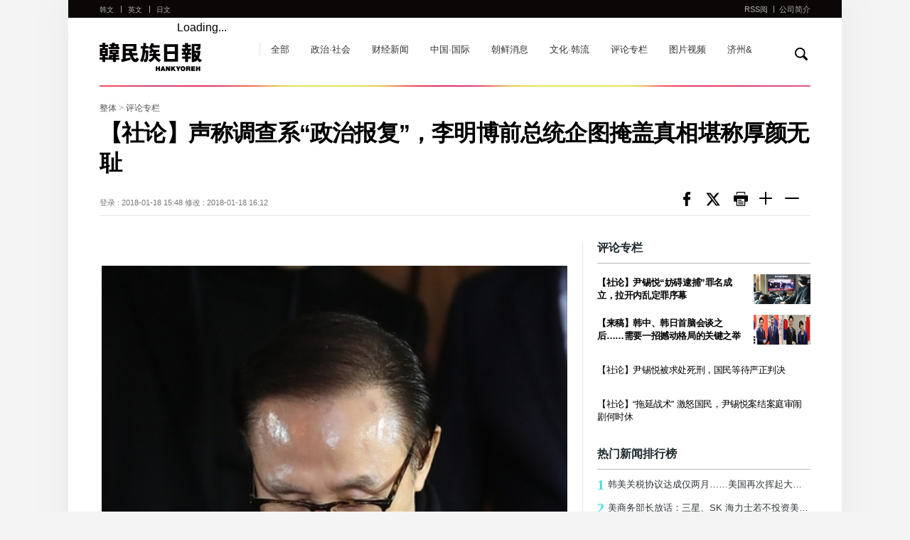

--- FILE ---
content_type: text/html; charset=UTF-8
request_url: http://china.hani.co.kr/arti/opinion/4462.html
body_size: 8748
content:
<!--[if lt IE 9]><!DOCTYPE HTML PUBLIC "-//W3C//DTD HTML 4.01 Transitional//EN" "http://www.w3.org/TR/html4/loose.dtd"><![endif]--><!--[if (gt IE 9)|!(IE)]><!--><!DOCTYPE html><!--<![endif]-->
<!DOCTYPE HTML>
<html>
<head>
	<meta charset="utf-8"/>
	<meta http-equiv="X-UA-Compatible" content="IE=edge">
	<meta name="viewport" content="width=device-width, initial-scale=1.0, maximum-scale=1.0, minimum-scale=1.0, user-scalable=no, target-densitydpi=medium-dpi" />
	<meta name="author"   content="한겨레">
	<meta name="copyright" content="Hankyoreh, Inc">
	<meta name="title"     content="【社论】声称调查系“政治报复”，李明博前总统企图掩盖真相堪称厚颜无耻">
	<meta name="image"     content="//img.hani.co.kr/imgdb/china/news/resize/2018/0118/151625806113_20180118.jpg">
	<meta name="publish"   content="20180118154829">
    <meta property="fb:app_id"		content="446255208914929">
	<meta property="og:type"		content="website">
	<meta property="og:url"			content="http://china.hani.co.kr/arti/opinion/4462.html">
	<meta property="og:description"	content="">
	<meta property="og:image"		content="//img.hani.co.kr/imgdb/china/news/resize/2018/0118/151625806113_20180118.jpg">
	<meta property="og:title"		content="【社论】声称调查系“政治报复”，李明博前总统企图掩盖真相堪称厚颜无耻">
    <meta name="h:article_id" content="4462"/>
    <meta name="h:url" content="http://china.hani.co.kr/arti/opinion/4462.html"/>
    <meta name="h:title" content="【社论】声称调查系“政治报复”，李明博前总统企图掩盖真相堪称厚颜无耻">
    <meta name="h:published_time" content="2018-01-18T15:48:29+09:00"/>
    <meta name="h:image" content="/china/news/resize/2018/0118/151625806113_20180118.jpg" />
    <meta name="h:section" content="opinion">
    <meta name="h:author" content=""/>
	<title>【社论】声称调查系“政治报复”，李明博前总统企图掩盖真相堪称厚颜无耻 : 评论专栏 : 韩民族日报</title>
	<link rel="canonical" href="http://china.hani.co.kr/arti/opinion/4462.html"/>
	<link rel="shortcut icon" href="//www.hani.co.kr/favicon.ico">
	<link rel="icon" href="//www.hani.co.kr/favicon.ico" type="image/gif">
	<link rel="shortcut icon" href="//img.hani.co.kr/section-image/12/news/hani/images/hani.ico">
	<link rel="stylesheet" href="//img.hani.co.kr/section-image/international/css/reset.css">
	<link rel="stylesheet" href="//img.hani.co.kr/section-image/international/css/common_v3.css">
	<script	type="text/javascript" src="https://ajax.googleapis.com/ajax/libs/jquery/1.11.3/jquery.min.js"	></script>
	<script type="text/javascript" src="//img.hani.co.kr/section-image/international/js/common.js"></script>
    <!--<script type="text/javascript" src="//www.hani.co.kr/section-homepage/las/acecounter_code.js"></script>-->
    <script type="text/javascript" src="//img.hani.co.kr/hani/svc/js/google_analytics.js"></script>
	<script src="https://img.hani.co.kr/hani/svc3/js/ga4_settings.js"></script>

	<!--<script type="text/javascript" src="//www.hani.co.kr/hani/api/hani_cnt/hani_cnt_loader.hani"></script>-->
	<script src="//tjs.sjs.sinajs.cn/open/api/js/wb.js" type="text/javascript" charset="utf-8"></script>
	<!-- GA4 settings by jh -->
	<script type="text/javascript">
		const article_info = {
			ep_article_id: "4462",
			ep_article_title: "【社论】声称调查系“政治报复”，李明博前总统企图掩盖真相堪称厚颜无耻",
			ep_article_author: "",
			ep_article_pubdate: "2018-01-18",
			ep_article_pubtime: "15:48",
			ep_article_editdate: "2018-01-18",
			ep_article_words: 2334,
			ep_article_images: 1,
			ep_article_videos: '',
			ep_article_series: '',
			ep_article_issue: '',
		}
		sendGAPage({
			title : 'page_title',
			ep_page_host:"china.hani.co.kr",
			ep_page_0depth:'PC',
			ep_page_1depth:'한겨레중문판',
			ep_page_2depth: "사설/칼럼",
			ep_page_3depth: "",
			ep_page_4depth: '',
			ep_page_url:"china.hani.co.kr/arti/opinion/4462.html",
			ep_page_day:"화",
			...article_info
		});

	</script>
	<!-- // GA4 settings by jh -->

	<!-- //taboola -->
	
		<script type="text/javascript">
			window._taboola = window._taboola || [];
			_taboola.push({article:'auto'});
			!function (e, f, u, i) {
				if (!document.getElementById(i)){
					e.async = 1;
					e.src = u;
					e.id = i;
					f.parentNode.insertBefore(e, f);
				}
			}(document.createElement('script'),
					document.getElementsByTagName('script')[0],
					'//cdn.taboola.com/libtrc/hani-hankyorehchinese-responsive/loader.js',
					'tb_loader_script');
			if(window.performance && typeof window.performance.mark == 'function')
			{window.performance.mark('tbl_ic');}
		</script>
	
</head>
<body>
<!-- Google Tag Manager (noscript) | 2023.06.30 | add by jh -->
<noscript><iframe src="https://www.googletagmanager.com/ns.html?id=GTM-PVJ2FJK&noscript=true"
				  height="0" width="0" style="display:none;visibility:hidden"></iframe></noscript>
<!-- End Google Tag Manager (noscript) -->
<div id="fb-root"></div>

    <script>(function(d, s, id) {
            var js, fjs = d.getElementsByTagName(s)[0];
            if (d.getElementById(id)) return;
            js = d.createElement(s); js.id = id;
            js.src = "https://connect.facebook.net/zh_CN/sdk.js#xfbml=1&version=v2.11";
            fjs.parentNode.insertBefore(js, fjs);
        }(document, 'script', 'facebook-jssdk'));</script>

<!--스킵메뉴-->
<div title="스킵 메뉴 文本" class="skipMenu">
	<a href="#container">文本</a>
</div>
<!--//스킵메뉴-->
<!--전체-->
<div class="overall">
	<div id="wrap" class="china view-list-comm">
		<div class="wrap-top">
			<!--헤더-->
			<div class="header">
	<header>
		<div class="comm-sec-head clearfix">
			<div class="sec-logo clearfix">
				<h1><a href="/">hankyoreh</a></h1>
				<h3 class="blind">链接到其他国家的网站 다른 나라 사이트 링크</h3>
				<ul class="comm-state clearfix">
					<li><a href="//www.hani.co.kr" target="_blank">韩文</a></li>
					<li><a href="//english.hani.co.kr" target="_blank">英文</a></li>
					<li><a href="//japan.hani.co.kr" target="_blank">日文</a></li>
				</ul>
				<!--서브페이지 메뉴 추가-->
				<ul class="comm-sub-nav clearfix">
					<li><a href="/arti/">全部</a></li>
					<li><a href="/arti/politics/">政治·社会</a></li>
					<li><a href="/arti/economy/">财经新闻</a></li>
					<li><a href="/arti/international/">中国·国际</a></li>
					<li><a href="/arti/northkorea/">朝鲜消息</a></li>
					<li><a href="/arti/culture/">文化·韩流</a></li>
					<li><a href="/arti/opinion/">评论专栏</a></li>
					<li><a href="/arti/multimedia/">图片视频</a></li>
					<li><a href="/arti/jejuand/">济州&</a></li>
					<!--li><a href="/kisa/section-600001000/home01.html">济州岛四三事件</a></li-->
				</ul>
				<!--//서브페이지 메뉴 추가-->
				<!--페이스북-->
				<div class="facebook-wrap">
					<div class="fb-like" data-href="//www.facebook.com/HankyorehChina" data-layout="button_count" data-action="like" data-size="small" data-show-faces="false" data-share="false"></div>
				</div>
				<!--//페이스북-->
				<!--웨이보-->
				<div class="weibo-wrap">
					<wb:like appkey="1950190124" type="simple"></wb:like>
				</div>
				<!--//웨이보-->
			</div>
			<div class="search">
				<div class="form-search">
					<form name="frmsearch" action="//search.hani.co.kr/china" method="get">
						<fieldset>
							<legend class="blind">取回</legend>
							<div class="search-box-wrap">
								<div class="search-box-inner">
									<label for="search-word" class="blind">取回</label>
									<input type="hidden" name="command" value="query">
									<input type="hidden" name="media" value="cn">
									<input type="text" id="search-word" name="searchword" value="" class="search-box" title="输入搜索条件"/>
									<a href="#" onclick="return false;" class="search-close">
										<img src="//img.hani.co.kr/section-image/international/comm/search-close.gif" width="14px" height="14px" alt="검색닫기 搜索关闭" />
									</a>
								</div>
								<button type="button" id="btnSearch" class="btn">
									<img src="//img.hani.co.kr/section-image/international/comm/search.gif" width="18px" height="18px" alt="取回검색" />
								</button>
							</div><!--//search-box-wrap-->
						</fieldset>
					</form>
				</div><!--//form-search-->
			</div><!--//search-->
		</div>
		<div class="sec-top clearfix">
			<div class="sec-top-wrap">
				<div class="inner">
					<!--모바일 해상도에서 보여질 메뉴아이콘-->
					<div class="menu-btn-wrap">
						<div class="menu-btn">菜单</div>
						<div onclick="history.back();" class="page_cover"></div>
						<div id="menu-con">
							<div onclick="history.back();" class="close"></div>
							<div class="mobile-menu-lst">
								<h3 class="blind">链接到其他国家的网站 다른 나라 사이트 링크</h3>
								<ul>
									<!--중문메뉴추가-->
									<li><a href="/arti/">全部</a></li>
									<li><a href="/arti/politics/">政治·社会</a></li>
									<li><a href="/arti/economy/">财经新闻</a></li>
									<li><a href="/arti/international/">中国·国际</a></li>
									<li><a href="/arti/northkorea/">朝鲜消息</a></li>
									<li><a href="/arti/culture/">文化·韩流</a></li>
									<li><a href="/arti/opinion/">评论专栏</a></li>
									<li><a href="/arti/multimedia/">图片视频</a></li>
									<li><a href="/arti/jejuand/">济州&</a></li>
									<!--li><a href="/kisa/section-600001000/home01.html">济州岛四三事件</a></li-->
									<!--//중문메뉴추가-->
									<li>
										<a href="//www.hani.co.kr" target="_blank">
											<strong>韩文</strong><span>HANKYOREH</span>
										</a>
									</li>
									<li>
										<a href="//english.hani.co.kr" target="_blank">
											<strong>英文</strong><span>HANKYOREH</span>
										</a>
									</li>
									<li>
										<a href="//japan.hani.co.kr" target="_blank">
											<strong>日文</strong><span>HANKYOREH</span>
										</a>
									</li>
								</ul>
							</div>
						</div>
					</div>
					<!--//모바일 해상도에서 보여질 메뉴아이콘-->
					<div class="sectop-right">
						<ul class="clearfix">
							<li><a href="/arti/RSS/" target="_blank">RSS阅</a></li>
							<li><a href="/arti/INTRO/">公司简介</a></li>
						</ul>
					</div>
				</div><!--//inner-->
			</div><!--//sec-top-wrap-->
		</div><!--//sec-top-->
	</header>
</div><!--//header-->
<div class="point-bg-wrap">
	<div class="point-bg">&nbsp;</div>
</div>
			<!--//헤더-->
		</div><!--//wrap-top-->
		<div class="wrap-bottom">
			<!--컨텐츠-->
			<div id="container" class="content-wrap">
				<div class="content-bottom clearfix">
					<div class="view_map">
                            <span>
								<a href="/arti/">整体</a> > <a href="/arti/opinion">评论专栏</a>
							</span>
					</div>
					<!--기사헤드라인-->
					<div class="article-headline">
						<h2 class="headline-tit">【社论】声称调查系“政治报复”，李明博前总统企图掩盖真相堪称厚颜无耻</h2>
						<div class="headline-bottom clearfix">
							<div class="headline-data">
																	<span>登录 : 2018-01-18 15:48</span>
																									<span>修改 : 2018-01-18 16:12</span>
															</div>
							<div class="headline-sns">
								<ul class="clearfix">
									<!--li><a onclick="javascript:return popupHaniWindow(this, 'https://www.facebook.com/sharer/sharer.php?u=http%3A%2F%2Fchina.hani.co.kr%2Farti%2Fopinion%2F4462.html', 800, 300, 'yes', 'yes');" class="sns facebook" ></a></li-->
									<li><a class="sns facebook" href="//www.facebook.com/sharer/sharer.php?u=http%3A%2F%2Fchina.hani.co.kr%2Farti%2Fopinion%2F4462.html" onclick="javascript:return popupHaniWindow(this, '//www.facebook.com/sharer/sharer.php?u=http%3A%2F%2Fchina.hani.co.kr%2Farti%2Fopinion%2F4462.html', 800, 300, 'yes', 'yes');">페이스북</a></li>
									<li><a class="sns twitter" href="//twitter.com/share?text=%E3%80%90%E7%A4%BE%E8%AE%BA%E3%80%91%E5%A3%B0%E7%A7%B0%E8%B0%83%E6%9F%A5%E7%B3%BB%E2%80%9C%E6%94%BF%E6%B2%BB%E6%8A%A5%E5%A4%8D%E2%80%9D%EF%BC%8C%E6%9D%8E%E6%98%8E%E5%8D%9A%E5%89%8D%E6%80%BB%E7%BB%9F%E4%BC%81%E5%9B%BE%E6%8E%A9%E7%9B%96%E7%9C%9F%E7%9B%B8%E5%A0%AA%E7%A7%B0%E5%8E%9A%E9%A2%9C%E6%97%A0%E8%80%BB&url=http%3A%2F%2Fchina.hani.co.kr%2Farti%2Fopinion%2F4462.html" onclick="javascript:return popupHaniWindow(this, '//twitter.com/share?text=%E3%80%90%E7%A4%BE%E8%AE%BA%E3%80%91%E5%A3%B0%E7%A7%B0%E8%B0%83%E6%9F%A5%E7%B3%BB%E2%80%9C%E6%94%BF%E6%B2%BB%E6%8A%A5%E5%A4%8D%E2%80%9D%EF%BC%8C%E6%9D%8E%E6%98%8E%E5%8D%9A%E5%89%8D%E6%80%BB%E7%BB%9F%E4%BC%81%E5%9B%BE%E6%8E%A9%E7%9B%96%E7%9C%9F%E7%9B%B8%E5%A0%AA%E7%A7%B0%E5%8E%9A%E9%A2%9C%E6%97%A0%E8%80%BB&url=http%3A%2F%2Fchina.hani.co.kr%2Farti%2Fopinion%2F4462.html', 800, 450, 'yes', 'yes');">트위터</a></li>
                                    <!--li><a class="sns print" href="javascript:openPop('4462','PRI');">print 프린트</a></li-->
                                    <li><a class="sns print" href="/arti/PRINT/4462.html" onclick="javascript:return popupHaniWindow(this, '', 1030, 500, 'yes', 'yes');">print 프린트</a></li>
									<li class="font"><a class="sns large" href="javascript:hani._font_Sz_large();">Smaller font size 글씨크기 크게</a></li>
									<li class="font"><a class="sns small" href="javascript:hani._font_Sz_small();">Larger font size 글씨크기 작게</a></li>
								</ul>
							</div>
						</div>
					</div>
					<!--//기사헤드라인-->
					<!--좌측모듈-->
					<div class="fixed-wrap">
						<div class="comm-fixed fixed-left">
							<!-- 기사 본문 -->
												<!--article-view-->
					<div class="article-view article-contents"><!-- font크기변경은 .article-contents 내부의 텍스트에 대해 처리함 -->
					    <h4></h4>
					    						<div class="img-box">
							<img src="http://img.hani.co.kr/imgdb/china/news/resize/2018/0118/151625806113_20180118.jpg" border="0"	alt=""/>							<div class="desc">
								
						    </div>
						</div><p>1月17日,韩国前总统李明博对检方围绕自己的各种疑惑事件展开调查一事首次发表了声明。韩国检方的调查愈趋紧张，其亲信、前青瓦台总务企划官金伯骏也被拘留，李前总统终于忍不住开腔。金前企划官平时被称为“MB（明博）管家”，而李前总统发表声明恰恰说明他的急切。</p>
<p>李前总统的声明欲使“政治报复”成为争论焦点，从而阻止为了查明真相而进行的调查。声明里充满了为逃避调查的牵强和诡辩。李前总统将检方调查强辩为“政治操纵”、“政治报复”、“捏造事实型调查”，对于亲信们的拘留完全没有表示道歉或遗憾之意。政治报复框架是政界人士陷入困境时推出的典型混淆视听手法。</p>
<p>李前总统在声明中称检方的调查是“对卢武铉总统死亡的政治报复”，令人不敢苟同。真怀疑李前总统有没有资格说这样的话。把卢前总统推向绝路的当事人不正是李前总统吗？卢武铉前总统的调查动员了韩国国税厅和检察厅，是一场以卢前总统为目标的针对性调查，当时掀起了万丈风波。目前的疑惑事件调查是为了整顿国家情报院等权力机关的积弊而进行，很难与前总统卢武铉的调查相提并论。</p>
<p>李前总统称“和我一起共事过的高层公职人员没有权力型不正之风”，这也近乎于谎话。因涉嫌网络回帖事件而被判有罪的前国情院长元世勋，或因涉嫌挪用特殊活动费而被拘留的前企划官金伯骏的情况，如果不是权力型不正之风，那是什么？</p>
<p>李前总统称“请来问我”，不要再折磨我的亲信了。听起来，似乎是表明自己将要亲自接受检方的调查。这似乎多少也反映出了，在事件真相逐渐明朗的情况下，李前总统认为很难再逃避调查。但是，由于李前总统将检方调查定性为捏造事实型调查，并要求停止对亲信的调查，可以看出他欲让调查本身失去效力的意图更大。</p>
<p>在检方近期的调查中，通过李前总统亲信们的口述，收受国情院特殊活动费嫌疑或DAS公司实际所有人事件的真相正陆续揭开。保守政权十年间隐蔽的“MB真相”正在逐渐浮出水面。对前任总统展开调查虽然是国家的不幸，但也不能就此掩盖疑惑事件。只有真相大白后才能继续向前迈进。不能因为口口声声说是政治报复的诽谤，就阻挡历史的洪流。 </p>
<p>李前总统绝不能用花言巧语掩饰真相。现在应该是揭开真相，匡扶正义的时候。作为前任国家元首，谦虚协助查明真相才是李前总统所说的提高“国格”之事。</p>

						<div class="original-article">
							<a href=" http://www.hani.co.kr/arti/opinion/editorial/828266.html" target="_blank" class="ellipsis1">
								<span>韩語原文: </span>
								 http://www.hani.co.kr/arti/opinion/editorial/828266.html
							</a>
						</div>
					</div>
                    <!--//article-view-->
											<div class="related-article"><!--관련기사 7개-->
							<h3>相关新闻</h3>
							<ul>
																<li>
									<a href="/arti/opinion/4075.html" class="ellipsis1"><!--특수문자 고정-->
										&middot;&nbsp; 【社论】“加速清算积弊”符合韩国民意
									</a>
								</li>
																<li>
									<a href="/arti/politics/4048.html" class="ellipsis1"><!--특수문자 고정-->
										&middot;&nbsp;【独家】韩国军方网络司令部曾操纵网上留言，请求...
									</a>
								</li>
																<li>
									<a href="/arti/politics/3915.html" class="ellipsis1"><!--특수문자 고정-->
										&middot;&nbsp;在李明博政府时期，国情院对批判政府的政治人士展...
									</a>
								</li>
															</ul>
						</div>
						<!--//관련기사-->
					
							<!-- //기사 본문 -->

							<!-- //taboola(PC) -->
							<div id="taboola-below-article-new"></div>
							
								<script type="text/javascript">
									window._taboola = window._taboola || [];
									_taboola.push({
										mode: 'alternating-thumbnails-a',
										container: 'taboola-below-article-new',
										placement: 'Below Article New',
										target_type: 'mix'
									});
								</script>
                            
							<!-- //taboola -->
							<!--페이스북 댓글-->
							<!--<div class="facebook-comment">
								<div class="fb-comments fb_iframe_widget" data-width="100%" data-href="http://china.hani.co.kr/arti/opinion/4462.html" data-num-posts="2" fb-xfbml-state="rendered"></div>
							</div>-->
							<!--//페이스북 댓글-->
						</div>

						<script type="text/javascript" src="//img.hani.co.kr/hani/svc3/js/hani_common1.js"></script>
						<script type="text/javascript" src="//img.hani.co.kr/hani/svc3/js/hani_article.js"></script>
						<!--//좌측모듈-->
                        <!--우측모듈-->
						        <div class="comm-fixed fixed-right">
            <!--광고 300*250-->
            <!--<div class="ad_300_250 right-con">
                <iframe width="100%" height="250px" scrolling="no" frameborder="0" marginwidth="0" marginheight="0" src="//adservice.hani.co.kr/RealMedia/ads/adstream_sx.ads/global/@x11?kisano=4462" allowtransparency="true" title="광고"></iframe>
            </div>-->
            <!--//광고 300*250-->
            <!--논설-->
            <div class="right-con opinion-wrap">
                <div class="opinion">
                    <h3>评论专栏</h3>
                    <ul id="opinion1">
                            <li><a href="/arti/opinion/16397.html">
                                <span class="article-img">
                                    <img src="//img.hani.co.kr/imgdb/china/news/resize/2026/0119/176880993319_20260119.JPG" width="100%" height="100%" alt="" title=""/>
                                </span>
                                <div class="article-txt"><span class="ellipsis2 fc-333 fb">【社论】尹锡悦“妨碍逮捕”罪名成立，拉开内乱定罪序幕</span></div>
                            </a></li>
                            <li><a href="/arti/opinion/16384.html">
                                <span class="article-img">
                                    <img src="//img.hani.co.kr/imgdb/china/news/resize/2026/0115/176846053447_20260115.JPG" width="100%" height="100%" alt="" title=""/>
                                </span>
                                <div class="article-txt"><span class="ellipsis2 fc-333 fb">【来稿】韩中、韩日首脑会谈之后……需要一招撼动格局的关键之举</span></div>
                            </a></li>
                            <li><a href="/arti/opinion/16376.html">
                                <div class="article-txt"><span class="ellipsis2">【社论】尹锡悦被求处死刑，国民等待严正判决</span></div>
                            </a></li>
                            <li><a href="/arti/opinion/16365.html">
                                <div class="article-txt"><span class="ellipsis2">【社论】“拖延战术” 激怒国民，尹锡悦案结案庭审闹剧何时休</span></div>
                            </a></li>
                    </ul>
                </div>
            </div>

            <!--//논설-->
            <!--인기기사-->
            <div class="right-con more-article-wrap">
                <div class="more-article">
                    <h3>热门新闻排行榜</h3>
                    <ul id="cnNewsRank">
                    </ul>
                </div>
            </div>
            <!--//인기기사-->
            <!--광고 300*250-->
            <!--<div class="ad_300_250">
                <iframe width="100%" height="250px" scrolling="no" frameborder="0" marginwidth="0" marginheight="0" src="//adservice.hani.co.kr/RealMedia/ads/adstream_sx.ads/global/@x12?kisano=4462" allowtransparency="true" title="광고"></iframe>
            </div>-->
            <!--//광고 300*250-->
        </div>
        <script type="text/javascript" src="/section-homepage/svc/js/china_newsRank.js"></script>
                        <!--//우측모듈-->
					</div>
				</div>
			</div>
			<!--//컨텐츠-->
		</div><!--//wrap-bottom-->
	</div><!--//wrap-->
	<!--//전체-->
		<!--푸터-->
	<div class="footer">
		<footer>
			<div class="inner">
				© Hankyoreh Media Group 韩民族传媒集团版权所有未经许可不得转载 联系我们. <br>
				발행인:최우성 | 편집인:권태호 |<a href="https://member.hani.co.kr/help/rules/mypage_help_privatePolicy.hani" target="_blank" style="font-size: 14px;"> Privacy policy </a>|<a href="https://member.hani.co.kr/help/rules/mypage_help_memberTerms.hani" target="_blank" style="font-size: 14px;"> Terms of use </a><br>
				地址 : 6, Hyochangmok-gil, Mapo-gu, Seoul, Republic of Korea 邮编 : 04186 <br>
				Contact us : <a href="mailto:china@hani.co.kr" style="font-size: 14px;">china@hani.co.kr</a>
			</div>
		</footer>
	</div>
	<!--//푸터-->
	<script type="text/javascript" src="//img.hani.co.kr/section-image/12/news/hani/common/js/util.js"></script>
	<script type="text/javascript" src="//img.hani.co.kr/hani/svc/js/hani_util_v2.js"></script>
</div>
<!--//overall-->

<script type="text/javascript">
    function openPop(uid, m) {
        var the_url = '';
        var scrollbars = '';
        if (m == 'PRI') {
            the_url = '/popups/print.hani?ksn=' + uid;
            scrollbars = 'width=630,height=700,scrollbars=yes';
        }
        popup = window.open(the_url, 'popwin', scrollbars);
        if (popup) popup.focus();
    }
</script>
	<!-- //taboola -->
	<script type="text/javascript">
		window._taboola = window._taboola || [];_taboola.push({flush: true});
	</script>

</body>
</html>


--- FILE ---
content_type: application/javascript
request_url: http://china.hani.co.kr/section-homepage/svc/js/china_newsRank.js
body_size: 1088
content:
var a = '<li><a class="ellipsis1" href="//china.hani.co.kr/arti/economy/16394.html" title="韩美关税协议达成仅两月……美国再次挥起大棒 扬言“不建厂就征收100%关税”"><strong>1</strong>韩美关税协议达成仅两月……美国再次挥起大棒 扬言“不建厂就征收100%关税”</a></li>';
a += '<li><a class="ellipsis1" href="//china.hani.co.kr/arti/economy/16392.html" title="美商务部长放话：三星、SK 海力士若不投资美国，或面临 100% 半导体关税"><strong>2</strong>美商务部长放话：三星、SK 海力士若不投资美国，或面临 100% 半导体关税</a></li>';
a += '<li><a class="ellipsis1" href="//china.hani.co.kr/arti/international/16393.html" title="中国收紧对日稀土出口许可审查，日企担忧 “出货中断”"><strong>3</strong>中国收紧对日稀土出口许可审查，日企担忧 “出货中断”</a></li>';
a += '<li><a class="ellipsis1" href="//china.hani.co.kr/arti/opinion/16397.html" title="【社论】尹锡悦“妨碍逮捕”罪名成立，拉开内乱定罪序幕"><strong>4</strong>【社论】尹锡悦“妨碍逮捕”罪名成立，拉开内乱定罪序幕</a></li>';
a += '<li><a class="ellipsis1" href="//china.hani.co.kr/arti/politics/16396.html" title="“妨碍逮捕”案一审中法庭认定公调处有调查权……尹锡悦或将在其他内乱审判中陷入被动"><strong>5</strong>“妨碍逮捕”案一审中法庭认定公调处有调查权……尹锡悦或将在其他内乱审判中陷入被动</a></li>';
a += '<li><a class="ellipsis1" href="//china.hani.co.kr/arti/opinion/16384.html" title="【来稿】韩中、韩日首脑会谈之后……需要一招撼动格局的关键之举"><strong>6</strong>【来稿】韩中、韩日首脑会谈之后……需要一招撼动格局的关键之举</a></li>';
a += '<li><a class="ellipsis1" href="//china.hani.co.kr/arti/politics/16395.html" title="尹锡悦妨碍执行特殊公务案一审获刑五年，“内乱罪”定谳获支撑"><strong>7</strong>尹锡悦妨碍执行特殊公务案一审获刑五年，“内乱罪”定谳获支撑</a></li>';
a += '<li><a class="ellipsis1" href="//china.hani.co.kr/arti/politics/16378.html" title="韩日就“长生煤矿透水事故”调查迈出合作第一步……第五次首脑会谈终获成果"><strong>8</strong>韩日就“长生煤矿透水事故”调查迈出合作第一步……第五次首脑会谈终获成果</a></li>';
a += '<li><a class="ellipsis1" href="//china.hani.co.kr/arti/politics/16380.html" title="韩日穿梭外交重回正轨，但CPTPP与历史问题仍为待解议题"><strong>9</strong>韩日穿梭外交重回正轨，但CPTPP与历史问题仍为待解议题</a></li>';
a += '<li><a class="ellipsis1" href="//china.hani.co.kr/arti/politics/5189.html" title="2018年度世界最丑狗就是我"><strong>10</strong>2018年度世界最丑狗就是我</a></li>';
$("#cnNewsRank").empty();
$("#cnNewsRank").append(a);